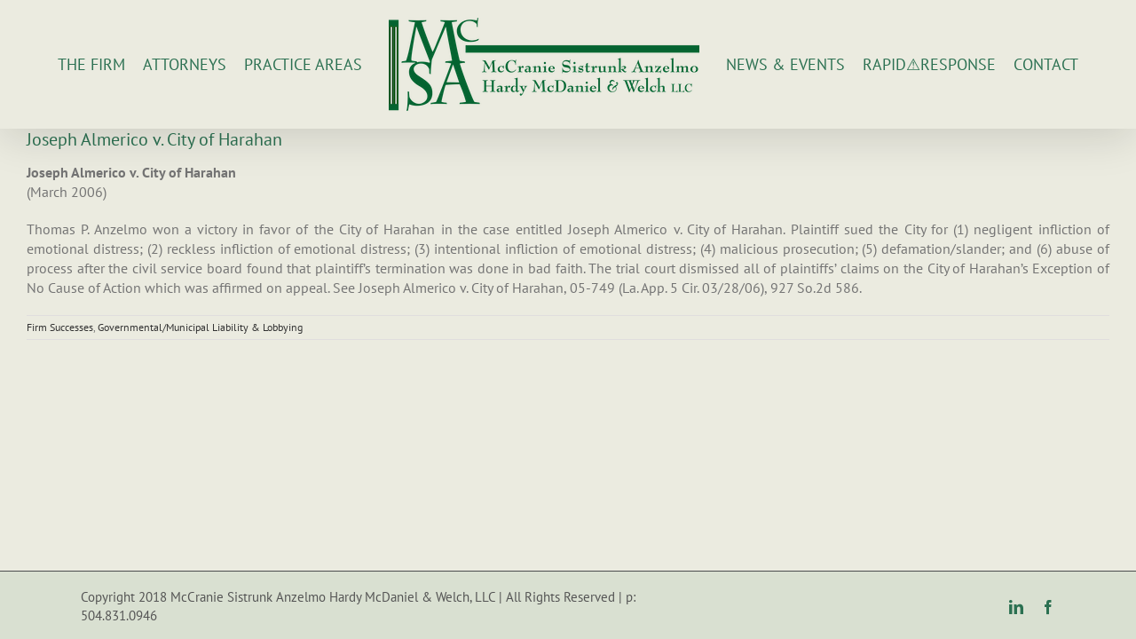

--- FILE ---
content_type: text/html; charset=utf-8
request_url: https://mcsalaw.com/joseph-almerico-v-city-of-harahan/
body_size: 14405
content:
<!DOCTYPE html>
<html class="avada-html-layout-wide avada-html-header-position-top avada-has-page-background-pattern" lang="en-US" prefix="og: http://ogp.me/ns# fb: http://ogp.me/ns/fb#">
<head>
	<meta http-equiv="X-UA-Compatible" content="IE=edge"/>
	<meta http-equiv="Content-Type" content="text/html; charset=utf-8"/>
	<meta name="viewport" content="width=device-width, initial-scale=1"/>
	<meta name='robots' content='index, follow, max-image-preview:large, max-snippet:-1, max-video-preview:-1'/>

	<!-- This site is optimized with the Yoast SEO plugin v23.5 - https://yoast.com/wordpress/plugins/seo/ -->
	<title>Joseph Almerico v. City of Harahan - McCranie Sistrunk Anzelmo Hardy McDaniel &amp; Welch, LLC</title>
	<link rel="canonical" href="https://mcsalaw.com/joseph-almerico-v-city-of-harahan/"/>
	<meta property="og:locale" content="en_US"/>
	<meta property="og:type" content="article"/>
	<meta property="og:title" content="Joseph Almerico v. City of Harahan - McCranie Sistrunk Anzelmo Hardy McDaniel &amp; Welch, LLC"/>
	<meta property="og:description" content="Joseph Almerico v. City of Harahan (March 2006) Thomas P. [&hellip;]"/>
	<meta property="og:url" content="https://mcsalaw.com/joseph-almerico-v-city-of-harahan/"/>
	<meta property="og:site_name" content="McCranie Sistrunk Anzelmo Hardy McDaniel &amp; Welch, LLC"/>
	<meta property="article:published_time" content="2006-12-04T02:05:15+00:00"/>
	<meta property="article:modified_time" content="2018-10-31T18:43:52+00:00"/>
	<meta name="author" content="Sandra Shaw-Jurenka"/>
	<meta name="twitter:card" content="summary_large_image"/>
	<meta name="twitter:label1" content="Written by"/>
	<meta name="twitter:data1" content="Sandra Shaw-Jurenka"/>
	<meta name="twitter:label2" content="Est. reading time"/>
	<meta name="twitter:data2" content="1 minute"/>
	<script type="application/ld+json" class="yoast-schema-graph">{"@context":"https://schema.org","@graph":[{"@type":"WebPage","@id":"https://mcsalaw.com/joseph-almerico-v-city-of-harahan/","url":"https://mcsalaw.com/joseph-almerico-v-city-of-harahan/","name":"Joseph Almerico v. City of Harahan - McCranie Sistrunk Anzelmo Hardy McDaniel &amp; Welch, LLC","isPartOf":{"@id":"https://mcsalaw.com/#website"},"datePublished":"2006-12-04T02:05:15+00:00","dateModified":"2018-10-31T18:43:52+00:00","author":{"@id":"https://mcsalaw.com/#/schema/person/91f417e910c428a96c292eaa27a67415"},"breadcrumb":{"@id":"https://mcsalaw.com/joseph-almerico-v-city-of-harahan/#breadcrumb"},"inLanguage":"en-US","potentialAction":[{"@type":"ReadAction","target":["https://mcsalaw.com/joseph-almerico-v-city-of-harahan/"]}]},{"@type":"BreadcrumbList","@id":"https://mcsalaw.com/joseph-almerico-v-city-of-harahan/#breadcrumb","itemListElement":[{"@type":"ListItem","position":1,"name":"Home","item":"https://mcsalaw.com/"},{"@type":"ListItem","position":2,"name":"Joseph Almerico v. City of Harahan"}]},{"@type":"WebSite","@id":"https://mcsalaw.com/#website","url":"https://mcsalaw.com/","name":"McCranie Sistrunk Anzelmo Hardy McDaniel &amp; Welch, LLC","description":"New Orleans law firm providing an aggressive approach to a broad spectrum of legal services to both corporate and individual clients.","potentialAction":[{"@type":"SearchAction","target":{"@type":"EntryPoint","urlTemplate":"https://mcsalaw.com/?s={search_term_string}"},"query-input":{"@type":"PropertyValueSpecification","valueRequired":true,"valueName":"search_term_string"}}],"inLanguage":"en-US"},{"@type":"Person","@id":"https://mcsalaw.com/#/schema/person/91f417e910c428a96c292eaa27a67415","name":"Sandra Shaw-Jurenka","image":{"@type":"ImageObject","inLanguage":"en-US","@id":"https://mcsalaw.com/#/schema/person/image/","url":"https://secure.gravatar.com/avatar/113421c0327a26c1bd5972919bc22546?s=96&d=mm&r=g","contentUrl":"https://secure.gravatar.com/avatar/113421c0327a26c1bd5972919bc22546?s=96&d=mm&r=g","caption":"Sandra Shaw-Jurenka"},"url":"https://mcsalaw.com/author/sandra/"}]}</script>
	<!-- / Yoast SEO plugin. -->


<link rel="alternate" type="application/rss+xml" title="McCranie Sistrunk Anzelmo Hardy McDaniel &amp; Welch, LLC &raquo; Feed" href="https://mcsalaw.com/feed/"/>
<link rel="alternate" type="application/rss+xml" title="McCranie Sistrunk Anzelmo Hardy McDaniel &amp; Welch, LLC &raquo; Comments Feed" href="https://mcsalaw.com/comments/feed/"/>
					<link rel="shortcut icon" href="[data-uri]" type="image/x-icon"/>
		
		
		
				<link rel="alternate" type="application/rss+xml" title="McCranie Sistrunk Anzelmo Hardy McDaniel &amp; Welch, LLC &raquo; Joseph Almerico v. City of Harahan Comments Feed" href="https://mcsalaw.com/joseph-almerico-v-city-of-harahan/feed/"/>
					<meta name="description" content="Joseph Almerico v. City of Harahan
(March 2006)
Thomas P. Anzelmo won a victory in favor of the City of Harahan in the case entitled Joseph Almerico v. City of Harahan. Plaintiff sued the City for (1) negligent infliction of emotional distress; (2) reckless infliction of emotional distress; (3) intentional infliction of emotional distress; (4)"/>
				
		<meta property="og:locale" content="en_US"/>
		<meta property="og:type" content="article"/>
		<meta property="og:site_name" content="McCranie Sistrunk Anzelmo Hardy McDaniel &amp; Welch, LLC"/>
		<meta property="og:title" content="Joseph Almerico v. City of Harahan - McCranie Sistrunk Anzelmo Hardy McDaniel &amp; Welch, LLC"/>
				<meta property="og:description" content="Joseph Almerico v. City of Harahan
(March 2006)
Thomas P. Anzelmo won a victory in favor of the City of Harahan in the case entitled Joseph Almerico v. City of Harahan. Plaintiff sued the City for (1) negligent infliction of emotional distress; (2) reckless infliction of emotional distress; (3) intentional infliction of emotional distress; (4)"/>
				<meta property="og:url" content="https://mcsalaw.com/joseph-almerico-v-city-of-harahan/"/>
										<meta property="article:published_time" content="2006-12-04T02:05:15-06:00"/>
							<meta property="article:modified_time" content="2018-10-31T18:43:52-06:00"/>
								<meta name="author" content="Sandra Shaw-Jurenka"/>
								<meta property="og:image" content="https://mcsalaw.com/wp-content/uploads/logo-small.png"/>
		<meta property="og:image:width" content="350"/>
		<meta property="og:image:height" content="105"/>
		<meta property="og:image:type" content="image/png"/>
				<script type="text/javascript">//<![CDATA[
window._wpemojiSettings={"baseUrl":"https:\/\/s.w.org\/images\/core\/emoji\/15.0.3\/72x72\/","ext":".png","svgUrl":"https:\/\/s.w.org\/images\/core\/emoji\/15.0.3\/svg\/","svgExt":".svg","source":{"concatemoji":"https:\/\/mcsalaw.com\/wp-includes\/js\/wp-emoji-release.min.js?ver=6.5.7"}};!function(i,n){var o,s,e;function c(e){try{var t={supportTests:e,timestamp:(new Date).valueOf()};sessionStorage.setItem(o,JSON.stringify(t))}catch(e){}}function p(e,t,n){e.clearRect(0,0,e.canvas.width,e.canvas.height),e.fillText(t,0,0);var t=new Uint32Array(e.getImageData(0,0,e.canvas.width,e.canvas.height).data),r=(e.clearRect(0,0,e.canvas.width,e.canvas.height),e.fillText(n,0,0),new Uint32Array(e.getImageData(0,0,e.canvas.width,e.canvas.height).data));return t.every(function(e,t){return e===r[t]})}function u(e,t,n){switch(t){case"flag":return n(e,"\ud83c\udff3\ufe0f\u200d\u26a7\ufe0f","\ud83c\udff3\ufe0f\u200b\u26a7\ufe0f")?!1:!n(e,"\ud83c\uddfa\ud83c\uddf3","\ud83c\uddfa\u200b\ud83c\uddf3")&&!n(e,"\ud83c\udff4\udb40\udc67\udb40\udc62\udb40\udc65\udb40\udc6e\udb40\udc67\udb40\udc7f","\ud83c\udff4\u200b\udb40\udc67\u200b\udb40\udc62\u200b\udb40\udc65\u200b\udb40\udc6e\u200b\udb40\udc67\u200b\udb40\udc7f");case"emoji":return!n(e,"\ud83d\udc26\u200d\u2b1b","\ud83d\udc26\u200b\u2b1b")}return!1}function f(e,t,n){var r="undefined"!=typeof WorkerGlobalScope&&self instanceof WorkerGlobalScope?new OffscreenCanvas(300,150):i.createElement("canvas"),a=r.getContext("2d",{willReadFrequently:!0}),o=(a.textBaseline="top",a.font="600 32px Arial",{});return e.forEach(function(e){o[e]=t(a,e,n)}),o}function t(e){var t=i.createElement("script");t.src=e,t.defer=!0,i.head.appendChild(t)}"undefined"!=typeof Promise&&(o="wpEmojiSettingsSupports",s=["flag","emoji"],n.supports={everything:!0,everythingExceptFlag:!0},e=new Promise(function(e){i.addEventListener("DOMContentLoaded",e,{once:!0})}),new Promise(function(t){var n=function(){try{var e=JSON.parse(sessionStorage.getItem(o));if("object"==typeof e&&"number"==typeof e.timestamp&&(new Date).valueOf()<e.timestamp+604800&&"object"==typeof e.supportTests)return e.supportTests}catch(e){}return null}();if(!n){if("undefined"!=typeof Worker&&"undefined"!=typeof OffscreenCanvas&&"undefined"!=typeof URL&&URL.createObjectURL&&"undefined"!=typeof Blob)try{var e="postMessage("+f.toString()+"("+[JSON.stringify(s),u.toString(),p.toString()].join(",")+"));",r=new Blob([e],{type:"text/javascript"}),a=new Worker(URL.createObjectURL(r),{name:"wpTestEmojiSupports"});return void(a.onmessage=function(e){c(n=e.data),a.terminate(),t(n)})}catch(e){}c(n=f(s,u,p))}t(n)}).then(function(e){for(var t in e)n.supports[t]=e[t],n.supports.everything=n.supports.everything&&n.supports[t],"flag"!==t&&(n.supports.everythingExceptFlag=n.supports.everythingExceptFlag&&n.supports[t]);n.supports.everythingExceptFlag=n.supports.everythingExceptFlag&&!n.supports.flag,n.DOMReady=!1,n.readyCallback=function(){n.DOMReady=!0}}).then(function(){return e}).then(function(){var e;n.supports.everything||(n.readyCallback(),(e=n.source||{}).concatemoji?t(e.concatemoji):e.wpemoji&&e.twemoji&&(t(e.twemoji),t(e.wpemoji)))}))}((window,document),window._wpemojiSettings);
//]]></script>
<style id='wp-emoji-styles-inline-css' type='text/css'>img.wp-smiley,img.emoji{display:inline!important;border:none!important;box-shadow:none!important;height:1em!important;width:1em!important;margin:0 .07em!important;vertical-align:-.1em!important;background:none!important;padding:0!important}</style>
<style id='collapscore-css-css' media='all'>.collapseomatic,.colomat_trigger,.collapseall,.expandall,.setall{cursor:pointer}.colomat-swap{display:none}.maptastic{position:absolute!important;left:-10000px!important;display:block!important;max-width:9999px}.com_edit_link{margin:0;padding:0;font-size:1.2rem;width:100%;text-align:right}</style>
<style id='collapseomatic-css-css' media='all'>.collapseomatic{background-image:url(/wp-content/plugins/jquery-collapse-o-matic/css/images/xarrow-down.png.pagespeed.ic.wEMRwCxk95.webp);background-repeat:no-repeat;padding:0 0 10px 16px}.collapseomatic:focus{outline:0}.arrowright{background-position:right top;padding:0 16px 10px 0}.noarrow{background-image:none!important;padding:0 0 10px 0}.colomat-hover{text-decoration:underline}.colomat-close{background-image:url(/wp-content/plugins/jquery-collapse-o-matic/css/images/xarrow-up.png.pagespeed.ic.iW-wPmrKyF.webp)}.collapseomatic_excerpt,.collapseomatic_content{margin-top:0;margin-left:16px;padding:0}.content_collapse_wrapper{position:absolute;left:-999em}.collapseall:hover,.expandall:hover,.collapseall:focus,.expandall:focus{text-decoration:underline}.span_fix{padding:0!important;margin:0!important}.span_fix:before,.span_fix:after{content:none}</style>
<link rel='stylesheet' id='fusion-dynamic-css-css' href='https://mcsalaw.com/wp-content/uploads/fusion-styles/ad42286f58c8070d713d0417ebd70f36.min.css?ver=3.11.10' type='text/css' media='all'/>
<script type="text/javascript" src="https://mcsalaw.com/wp-includes/js/jquery/jquery.min.js?ver=3.7.1" id="jquery-core-js"></script>
<script type="text/javascript" src="https://mcsalaw.com/wp-includes/js/jquery/jquery-migrate.min.js?ver=3.4.1" id="jquery-migrate-js"></script>
<link rel="https://api.w.org/" href="https://mcsalaw.com/wp-json/"/><link rel="alternate" type="application/json" href="https://mcsalaw.com/wp-json/wp/v2/posts/3348"/><link rel="EditURI" type="application/rsd+xml" title="RSD" href="https://mcsalaw.com/xmlrpc.php?rsd"/>
<meta name="generator" content="WordPress 6.5.7"/>
<link rel='shortlink' href='https://mcsalaw.com/?p=3348'/>
<link rel="alternate" type="application/json+oembed" href="https://mcsalaw.com/wp-json/oembed/1.0/embed?url=https%3A%2F%2Fmcsalaw.com%2Fjoseph-almerico-v-city-of-harahan%2F"/>
<link rel="alternate" type="text/xml+oembed" href="https://mcsalaw.com/wp-json/oembed/1.0/embed?url=https%3A%2F%2Fmcsalaw.com%2Fjoseph-almerico-v-city-of-harahan%2F&#038;format=xml"/>
<style type="text/css" id="css-fb-visibility">@media screen and (max-width:640px){.fusion-no-small-visibility{display:none!important}body .sm-text-align-center{text-align:center!important}body .sm-text-align-left{text-align:left!important}body .sm-text-align-right{text-align:right!important}body .sm-flex-align-center{justify-content:center!important}body .sm-flex-align-flex-start{justify-content:flex-start!important}body .sm-flex-align-flex-end{justify-content:flex-end!important}body .sm-mx-auto{margin-left:auto!important;margin-right:auto!important}body .sm-ml-auto{margin-left:auto!important}body .sm-mr-auto{margin-right:auto!important}body .fusion-absolute-position-small{position:absolute;top:auto;width:100%}.awb-sticky.awb-sticky-small{position:sticky;top:var(--awb-sticky-offset,0)}}@media screen and (min-width:641px) and (max-width:1024px){.fusion-no-medium-visibility{display:none!important}body .md-text-align-center{text-align:center!important}body .md-text-align-left{text-align:left!important}body .md-text-align-right{text-align:right!important}body .md-flex-align-center{justify-content:center!important}body .md-flex-align-flex-start{justify-content:flex-start!important}body .md-flex-align-flex-end{justify-content:flex-end!important}body .md-mx-auto{margin-left:auto!important;margin-right:auto!important}body .md-ml-auto{margin-left:auto!important}body .md-mr-auto{margin-right:auto!important}body .fusion-absolute-position-medium{position:absolute;top:auto;width:100%}.awb-sticky.awb-sticky-medium{position:sticky;top:var(--awb-sticky-offset,0)}}@media screen and (min-width:1025px){.fusion-no-large-visibility{display:none!important}body .lg-text-align-center{text-align:center!important}body .lg-text-align-left{text-align:left!important}body .lg-text-align-right{text-align:right!important}body .lg-flex-align-center{justify-content:center!important}body .lg-flex-align-flex-start{justify-content:flex-start!important}body .lg-flex-align-flex-end{justify-content:flex-end!important}body .lg-mx-auto{margin-left:auto!important;margin-right:auto!important}body .lg-ml-auto{margin-left:auto!important}body .lg-mr-auto{margin-right:auto!important}body .fusion-absolute-position-large{position:absolute;top:auto;width:100%}.awb-sticky.awb-sticky-large{position:sticky;top:var(--awb-sticky-offset,0)}}</style><meta name="generator" content="Powered by Slider Revolution 6.7.18 - responsive, Mobile-Friendly Slider Plugin for WordPress with comfortable drag and drop interface."/>
<script>function setREVStartSize(e){window.RSIW=window.RSIW===undefined?window.innerWidth:window.RSIW;window.RSIH=window.RSIH===undefined?window.innerHeight:window.RSIH;try{var pw=document.getElementById(e.c).parentNode.offsetWidth,newh;pw=pw===0||isNaN(pw)||(e.l=="fullwidth"||e.layout=="fullwidth")?window.RSIW:pw;e.tabw=e.tabw===undefined?0:parseInt(e.tabw);e.thumbw=e.thumbw===undefined?0:parseInt(e.thumbw);e.tabh=e.tabh===undefined?0:parseInt(e.tabh);e.thumbh=e.thumbh===undefined?0:parseInt(e.thumbh);e.tabhide=e.tabhide===undefined?0:parseInt(e.tabhide);e.thumbhide=e.thumbhide===undefined?0:parseInt(e.thumbhide);e.mh=e.mh===undefined||e.mh==""||e.mh==="auto"?0:parseInt(e.mh,0);if(e.layout==="fullscreen"||e.l==="fullscreen")newh=Math.max(e.mh,window.RSIH);else{e.gw=Array.isArray(e.gw)?e.gw:[e.gw];for(var i in e.rl)if(e.gw[i]===undefined||e.gw[i]===0)e.gw[i]=e.gw[i-1];e.gh=e.el===undefined||e.el===""||(Array.isArray(e.el)&&e.el.length==0)?e.gh:e.el;e.gh=Array.isArray(e.gh)?e.gh:[e.gh];for(var i in e.rl)if(e.gh[i]===undefined||e.gh[i]===0)e.gh[i]=e.gh[i-1];var nl=new Array(e.rl.length),ix=0,sl;e.tabw=e.tabhide>=pw?0:e.tabw;e.thumbw=e.thumbhide>=pw?0:e.thumbw;e.tabh=e.tabhide>=pw?0:e.tabh;e.thumbh=e.thumbhide>=pw?0:e.thumbh;for(var i in e.rl)nl[i]=e.rl[i]<window.RSIW?0:e.rl[i];sl=nl[0];for(var i in nl)if(sl>nl[i]&&nl[i]>0){sl=nl[i];ix=i;}var m=pw>(e.gw[ix]+e.tabw+e.thumbw)?1:(pw-(e.tabw+e.thumbw))/(e.gw[ix]);newh=(e.gh[ix]*m)+(e.tabh+e.thumbh);}var el=document.getElementById(e.c);if(el!==null&&el)el.style.height=newh+"px";el=document.getElementById(e.c+"_wrapper");if(el!==null&&el){el.style.height=newh+"px";el.style.display="block";}}catch(e){console.log("Failure at Presize of Slider:"+e)}};</script>
		<script type="text/javascript">var doc=document.documentElement;doc.setAttribute('data-useragent',navigator.userAgent);</script>
		
	</head>

<body data-rsssl=1 class="post-template-default single single-post postid-3348 single-format-standard fusion-image-hovers fusion-pagination-sizing fusion-button_type-flat fusion-button_span-no fusion-button_gradient-linear avada-image-rollover-circle-no avada-image-rollover-no fusion-body ltr fusion-sticky-header no-mobile-slidingbar no-mobile-totop avada-has-rev-slider-styles fusion-disable-outline fusion-sub-menu-fade mobile-logo-pos-center layout-wide-mode avada-has-boxed-modal-shadow-none layout-scroll-offset-full avada-has-zero-margin-offset-top fusion-top-header menu-text-align-left mobile-menu-design-modern fusion-show-pagination-text fusion-header-layout-v7 avada-responsive avada-footer-fx-sticky avada-menu-highlight-style-background fusion-search-form-classic fusion-main-menu-search-overlay fusion-avatar-square avada-sticky-shrinkage avada-dropdown-styles avada-blog-layout-large avada-blog-archive-layout-large avada-header-shadow-yes avada-menu-icon-position-left avada-has-megamenu-shadow avada-has-mainmenu-dropdown-divider avada-has-header-100-width avada-has-mobile-menu-search avada-has-100-footer avada-has-breadcrumb-mobile-hidden avada-has-titlebar-hide avada-has-pagination-padding avada-flyout-menu-direction-fade avada-ec-views-v1" data-awb-post-id="3348">
		<a class="skip-link screen-reader-text" href="#content">Skip to content</a>

	<div id="boxed-wrapper">
		
		<div id="wrapper" class="fusion-wrapper">
			<div id="home" style="position:relative;top:-1px;"></div>
							
					
			<header class="fusion-header-wrapper fusion-header-shadow">
				<div class="fusion-header-v7 fusion-logo-alignment fusion-logo-center fusion-sticky-menu-1 fusion-sticky-logo-1 fusion-mobile-logo-1  fusion-mobile-menu-design-modern">
					<div class="fusion-header-sticky-height"></div>
<div class="fusion-header">
	<div class="fusion-row fusion-middle-logo-menu">
				<nav class="fusion-main-menu" aria-label="Main Menu"><div class="fusion-overlay-search">		<form role="search" class="searchform fusion-search-form  fusion-search-form-classic" method="get" action="https://mcsalaw.com/">
			<div class="fusion-search-form-content">

				
				<div class="fusion-search-field search-field">
					<label><span class="screen-reader-text">Search for:</span>
													<input type="search" value="" name="s" class="s" placeholder="Search..." required aria-required="true" aria-label="Search..."/>
											</label>
				</div>
				<div class="fusion-search-button search-button">
					<input type="submit" class="fusion-search-submit searchsubmit" aria-label="Search" value="&#xf002;"/>
									</div>

				
			</div>


			
		</form>
		<div class="fusion-search-spacer"></div><a href="#" role="button" aria-label="Close Search" class="fusion-close-search"></a></div><ul id="menu-mcsa" class="fusion-menu fusion-middle-logo-ul"><li id="menu-item-5792" class="menu-item menu-item-type-post_type menu-item-object-page menu-item-5792" data-item-id="5792"><a href="https://mcsalaw.com/about-us/" class="fusion-top-level-link fusion-background-highlight"><span class="menu-text">THE FIRM</span></a></li><li id="menu-item-5851" class="menu-item menu-item-type-post_type menu-item-object-page menu-item-5851" data-item-id="5851"><a href="https://mcsalaw.com/attorney-listing/" class="fusion-top-level-link fusion-background-highlight"><span class="menu-text">ATTORNEYS</span></a></li><li id="menu-item-5784" class="menu-item menu-item-type-post_type menu-item-object-page menu-item-5784" data-item-id="5784"><a href="https://mcsalaw.com/practice-areas/" class="fusion-top-level-link fusion-background-highlight"><span class="menu-text">PRACTICE AREAS</span></a></li>	<li class="fusion-middle-logo-menu-logo fusion-logo" data-margin-top="10px" data-margin-bottom="10px" data-margin-left="10px" data-margin-right="10px">
			<a class="fusion-logo-link" href="https://mcsalaw.com/">

						<!-- standard logo -->
			<img src="https://mcsalaw.com/wp-content/uploads/xlogo-small.png.pagespeed.ic.UFy9BtY2s-.webp" srcset="https://mcsalaw.com/wp-content/uploads/logo-small.png 1x, https://mcsalaw.com/wp-content/uploads/logo-mcsa-200.png 2x" width="350" height="105" style="max-height:105px;height:auto;" alt="McCranie Sistrunk Anzelmo Hardy McDaniel &amp; Welch, LLC Logo" data-retina_logo_url="https://mcsalaw.com/wp-content/uploads/logo-mcsa-200.png" class="fusion-standard-logo"/>

											<!-- mobile logo -->
				<img src="https://mcsalaw.com/wp-content/uploads/xlogo-small.png.pagespeed.ic.UFy9BtY2s-.webp" srcset="https://mcsalaw.com/wp-content/uploads/logo-small.png 1x, https://mcsalaw.com/wp-content/uploads/logo-small.png 2x" width="350" height="105" style="max-height:105px;height:auto;" alt="McCranie Sistrunk Anzelmo Hardy McDaniel &amp; Welch, LLC Logo" data-retina_logo_url="https://mcsalaw.com/wp-content/uploads/logo-small.png" class="fusion-mobile-logo"/>
			
											<!-- sticky header logo -->
				<img src="[data-uri]" srcset="https://mcsalaw.com/wp-content/uploads/logo-mcsa-50.png 1x" alt="McCranie Sistrunk Anzelmo Hardy McDaniel &amp; Welch, LLC Logo" data-retina_logo_url="" class="fusion-sticky-logo"/>
					</a>
		</li><li id="menu-item-28" class="menu-item menu-item-type-post_type menu-item-object-page menu-item-28" data-item-id="28"><a href="https://mcsalaw.com/news-events/" class="fusion-top-level-link fusion-background-highlight"><span class="menu-text">NEWS &#038; EVENTS</span></a></li><li id="menu-item-4487" class="menu-item menu-item-type-post_type menu-item-object-page menu-item-4487" data-item-id="4487"><a href="https://mcsalaw.com/rapid-response/" class="fusion-top-level-link fusion-background-highlight"><span class="menu-text">RAPID⚠RESPONSE</span></a></li><li id="menu-item-4572" class="menu-item menu-item-type-post_type menu-item-object-page menu-item-4572" data-item-id="4572"><a href="https://mcsalaw.com/contact/" class="fusion-top-level-link fusion-background-highlight"><span class="menu-text">CONTACT</span></a></li></ul></nav><nav class="fusion-main-menu fusion-sticky-menu" aria-label="Main Menu Sticky"><div class="fusion-overlay-search">		<form role="search" class="searchform fusion-search-form  fusion-search-form-classic" method="get" action="https://mcsalaw.com/">
			<div class="fusion-search-form-content">

				
				<div class="fusion-search-field search-field">
					<label><span class="screen-reader-text">Search for:</span>
													<input type="search" value="" name="s" class="s" placeholder="Search..." required aria-required="true" aria-label="Search..."/>
											</label>
				</div>
				<div class="fusion-search-button search-button">
					<input type="submit" class="fusion-search-submit searchsubmit" aria-label="Search" value="&#xf002;"/>
									</div>

				
			</div>


			
		</form>
		<div class="fusion-search-spacer"></div><a href="#" role="button" aria-label="Close Search" class="fusion-close-search"></a></div><ul id="menu-mcsa-1" class="fusion-menu fusion-middle-logo-ul"><li class="menu-item menu-item-type-post_type menu-item-object-page menu-item-5792" data-item-id="5792"><a href="https://mcsalaw.com/about-us/" class="fusion-top-level-link fusion-background-highlight"><span class="menu-text">THE FIRM</span></a></li><li class="menu-item menu-item-type-post_type menu-item-object-page menu-item-5851" data-item-id="5851"><a href="https://mcsalaw.com/attorney-listing/" class="fusion-top-level-link fusion-background-highlight"><span class="menu-text">ATTORNEYS</span></a></li><li class="menu-item menu-item-type-post_type menu-item-object-page menu-item-5784" data-item-id="5784"><a href="https://mcsalaw.com/practice-areas/" class="fusion-top-level-link fusion-background-highlight"><span class="menu-text">PRACTICE AREAS</span></a></li>	<li class="fusion-middle-logo-menu-logo fusion-logo" data-margin-top="10px" data-margin-bottom="10px" data-margin-left="10px" data-margin-right="10px">
			<a class="fusion-logo-link" href="https://mcsalaw.com/">

						<!-- standard logo -->
			<img src="https://mcsalaw.com/wp-content/uploads/xlogo-small.png.pagespeed.ic.UFy9BtY2s-.webp" srcset="https://mcsalaw.com/wp-content/uploads/logo-small.png 1x, https://mcsalaw.com/wp-content/uploads/logo-mcsa-200.png 2x" width="350" height="105" style="max-height:105px;height:auto;" alt="McCranie Sistrunk Anzelmo Hardy McDaniel &amp; Welch, LLC Logo" data-retina_logo_url="https://mcsalaw.com/wp-content/uploads/logo-mcsa-200.png" class="fusion-standard-logo"/>

											<!-- mobile logo -->
				<img src="https://mcsalaw.com/wp-content/uploads/xlogo-small.png.pagespeed.ic.UFy9BtY2s-.webp" srcset="https://mcsalaw.com/wp-content/uploads/logo-small.png 1x, https://mcsalaw.com/wp-content/uploads/logo-small.png 2x" width="350" height="105" style="max-height:105px;height:auto;" alt="McCranie Sistrunk Anzelmo Hardy McDaniel &amp; Welch, LLC Logo" data-retina_logo_url="https://mcsalaw.com/wp-content/uploads/logo-small.png" class="fusion-mobile-logo"/>
			
											<!-- sticky header logo -->
				<img src="[data-uri]" srcset="https://mcsalaw.com/wp-content/uploads/logo-mcsa-50.png 1x" alt="McCranie Sistrunk Anzelmo Hardy McDaniel &amp; Welch, LLC Logo" data-retina_logo_url="" class="fusion-sticky-logo"/>
					</a>
		</li><li class="menu-item menu-item-type-post_type menu-item-object-page menu-item-28" data-item-id="28"><a href="https://mcsalaw.com/news-events/" class="fusion-top-level-link fusion-background-highlight"><span class="menu-text">NEWS &#038; EVENTS</span></a></li><li class="menu-item menu-item-type-post_type menu-item-object-page menu-item-4487" data-item-id="4487"><a href="https://mcsalaw.com/rapid-response/" class="fusion-top-level-link fusion-background-highlight"><span class="menu-text">RAPID⚠RESPONSE</span></a></li><li class="menu-item menu-item-type-post_type menu-item-object-page menu-item-4572" data-item-id="4572"><a href="https://mcsalaw.com/contact/" class="fusion-top-level-link fusion-background-highlight"><span class="menu-text">CONTACT</span></a></li></ul></nav>	<div class="fusion-mobile-menu-icons">
							<a href="#" class="fusion-icon awb-icon-bars" aria-label="Toggle mobile menu" aria-expanded="false"></a>
		
					<a href="#" class="fusion-icon awb-icon-search" aria-label="Toggle mobile search"></a>
		
		
			</div>

<nav class="fusion-mobile-nav-holder fusion-mobile-menu-text-align-left" aria-label="Main Menu Mobile"></nav>

	<nav class="fusion-mobile-nav-holder fusion-mobile-menu-text-align-left fusion-mobile-sticky-nav-holder" aria-label="Main Menu Mobile Sticky"></nav>
		
<div class="fusion-clearfix"></div>
<div class="fusion-mobile-menu-search">
			<form role="search" class="searchform fusion-search-form  fusion-search-form-classic" method="get" action="https://mcsalaw.com/">
			<div class="fusion-search-form-content">

				
				<div class="fusion-search-field search-field">
					<label><span class="screen-reader-text">Search for:</span>
													<input type="search" value="" name="s" class="s" placeholder="Search..." required aria-required="true" aria-label="Search..."/>
											</label>
				</div>
				<div class="fusion-search-button search-button">
					<input type="submit" class="fusion-search-submit searchsubmit" aria-label="Search" value="&#xf002;"/>
									</div>

				
			</div>


			
		</form>
		</div>
			</div>
</div>
				</div>
				<div class="fusion-clearfix"></div>
			</header>
								
							<div id="sliders-container" class="fusion-slider-visibility">
					</div>
				
					
							
			
						<main id="main" class="clearfix ">
				<div class="fusion-row" style="">

<section id="content" style="width: 100%;">
	
					<article id="post-3348" class="post post-3348 type-post status-publish format-standard hentry category-firm-successes category-governmentalmunicipal-liability-lobbying tag-tpa">
						
				
															<h1 class="entry-title fusion-post-title">Joseph Almerico v. City of Harahan</h1>										<div class="post-content">
				<p><strong>Joseph Almerico v. City of Harahan</strong><br/>
(March 2006)</p>
<p style="text-align: justify;">Thomas P. Anzelmo won a victory in favor of the City of Harahan in the case entitled Joseph Almerico v. City of Harahan. Plaintiff sued the City for (1) negligent infliction of emotional distress; (2) reckless infliction of emotional distress; (3) intentional infliction of emotional distress; (4) malicious prosecution; (5) defamation/slander; and (6) abuse of process after the civil service board found that plaintiff’s termination was done in bad faith. The trial court dismissed all of plaintiffs’ claims on the City of Harahan’s Exception of No Cause of Action which was affirmed on appeal. See Joseph Almerico v. City of Harahan, 05-749 (La. App. 5 Cir. 03/28/06), 927 So.2d 586.</p>
							</div>

												<div class="fusion-meta-info"><div class="fusion-meta-info-wrapper"><span class="vcard rich-snippet-hidden"><span class="fn"><a href="https://mcsalaw.com/author/sandra/" title="Posts by Sandra Shaw-Jurenka" rel="author">Sandra Shaw-Jurenka</a></span></span><span class="updated rich-snippet-hidden">2018-10-31T13:43:52-05:00</span><a href="https://mcsalaw.com/category/firm-successes/" rel="category tag">Firm Successes</a>, <a href="https://mcsalaw.com/category/governmentalmunicipal-liability-lobbying/" rel="category tag">Governmental/Municipal Liability &amp; Lobbying</a><span class="fusion-inline-sep">|</span></div></div>																								
																	</article>
	</section>
						
					</div>  <!-- fusion-row -->
				</main>  <!-- #main -->
				
				
								
					
		<div class="fusion-footer">
				
	
	<footer id="footer" class="fusion-footer-copyright-area">
		<div class="fusion-row">
			<div class="fusion-copyright-content">

				<div class="fusion-copyright-notice">
		<div>
		Copyright 2018 McCranie Sistrunk Anzelmo Hardy McDaniel & Welch, LLC  | All Rights Reserved                                                                                |  p:   504.831.0946	</div>
</div>
<div class="fusion-social-links-footer">
	<div class="fusion-social-networks"><div class="fusion-social-networks-wrapper"><a class="fusion-social-network-icon fusion-tooltip fusion-linkedin awb-icon-linkedin" style data-placement="top" data-title="LinkedIn" data-toggle="tooltip" title="LinkedIn" href="https://www.linkedin.com/company/mccranie-sistrunk-anzelmo-hardy-mcdaniel-&amp;-welch-llc" target="_blank" rel="noopener noreferrer"><span class="screen-reader-text">LinkedIn</span></a><a class="fusion-social-network-icon fusion-tooltip fusion-facebook awb-icon-facebook" style data-placement="top" data-title="Facebook" data-toggle="tooltip" title="Facebook" href="https://www.facebook.com/MCSALaw" target="_blank" rel="noreferrer"><span class="screen-reader-text">Facebook</span></a></div></div></div>

			</div> <!-- fusion-fusion-copyright-content -->
		</div> <!-- fusion-row -->
	</footer> <!-- #footer -->
		</div> <!-- fusion-footer -->

		
																</div> <!-- wrapper -->
		</div> <!-- #boxed-wrapper -->
				<a class="fusion-one-page-text-link fusion-page-load-link" tabindex="-1" href="#" aria-hidden="true">Page load link</a>

		<div class="avada-footer-scripts">
			<script type="text/javascript">var fusionNavIsCollapsed=function(e){var t,n;window.innerWidth<=e.getAttribute("data-breakpoint")?(e.classList.add("collapse-enabled"),e.classList.remove("awb-menu_desktop"),e.classList.contains("expanded")||(e.setAttribute("aria-expanded","false"),window.dispatchEvent(new Event("fusion-mobile-menu-collapsed",{bubbles:!0,cancelable:!0}))),(n=e.querySelectorAll(".menu-item-has-children.expanded")).length&&n.forEach(function(e){e.querySelector(".awb-menu__open-nav-submenu_mobile").setAttribute("aria-expanded","false")})):(null!==e.querySelector(".menu-item-has-children.expanded .awb-menu__open-nav-submenu_click")&&e.querySelector(".menu-item-has-children.expanded .awb-menu__open-nav-submenu_click").click(),e.classList.remove("collapse-enabled"),e.classList.add("awb-menu_desktop"),e.setAttribute("aria-expanded","true"),null!==e.querySelector(".awb-menu__main-ul")&&e.querySelector(".awb-menu__main-ul").removeAttribute("style")),e.classList.add("no-wrapper-transition"),clearTimeout(t),t=setTimeout(()=>{e.classList.remove("no-wrapper-transition")},400),e.classList.remove("loading")},fusionRunNavIsCollapsed=function(){var e,t=document.querySelectorAll(".awb-menu");for(e=0;e<t.length;e++)fusionNavIsCollapsed(t[e])};function avadaGetScrollBarWidth(){var e,t,n,l=document.createElement("p");return l.style.width="100%",l.style.height="200px",(e=document.createElement("div")).style.position="absolute",e.style.top="0px",e.style.left="0px",e.style.visibility="hidden",e.style.width="200px",e.style.height="150px",e.style.overflow="hidden",e.appendChild(l),document.body.appendChild(e),t=l.offsetWidth,e.style.overflow="scroll",t==(n=l.offsetWidth)&&(n=e.clientWidth),document.body.removeChild(e),jQuery("html").hasClass("awb-scroll")&&10<t-n?10:t-n}fusionRunNavIsCollapsed(),window.addEventListener("fusion-resize-horizontal",fusionRunNavIsCollapsed);</script>
		<script>window.RS_MODULES=window.RS_MODULES||{};window.RS_MODULES.modules=window.RS_MODULES.modules||{};window.RS_MODULES.waiting=window.RS_MODULES.waiting||[];window.RS_MODULES.defered=true;window.RS_MODULES.moduleWaiting=window.RS_MODULES.moduleWaiting||{};window.RS_MODULES.type='compiled';</script>
		<style id='global-styles-inline-css' type='text/css'>body{--wp--preset--color--black:#000;--wp--preset--color--cyan-bluish-gray:#abb8c3;--wp--preset--color--white:#fff;--wp--preset--color--pale-pink:#f78da7;--wp--preset--color--vivid-red:#cf2e2e;--wp--preset--color--luminous-vivid-orange:#ff6900;--wp--preset--color--luminous-vivid-amber:#fcb900;--wp--preset--color--light-green-cyan:#7bdcb5;--wp--preset--color--vivid-green-cyan:#00d084;--wp--preset--color--pale-cyan-blue:#8ed1fc;--wp--preset--color--vivid-cyan-blue:#0693e3;--wp--preset--color--vivid-purple:#9b51e0;--wp--preset--color--awb-color-1:#fff;--wp--preset--color--awb-color-2:#f6f6f6;--wp--preset--color--awb-color-3:#ebebe0;--wp--preset--color--awb-color-4:#ebeaea;--wp--preset--color--awb-color-5:#a0ce4e;--wp--preset--color--awb-color-6:#747474;--wp--preset--color--awb-color-7:#2b7051;--wp--preset--color--awb-color-8:#333;--wp--preset--color--awb-color-custom-10:#e0dede;--wp--preset--color--awb-color-custom-11:#e8e8e8;--wp--preset--color--awb-color-custom-12:rgba(235,234,234,.8);--wp--preset--color--awb-color-custom-13:#000;--wp--preset--color--awb-color-custom-14:#1f694b;--wp--preset--color--awb-color-custom-15:#bebdbd;--wp--preset--color--awb-color-custom-16:#4f4f4f;--wp--preset--color--awb-color-custom-17:#f9f9f9;--wp--preset--color--awb-color-custom-1:#ff0707;--wp--preset--gradient--vivid-cyan-blue-to-vivid-purple:linear-gradient(135deg,rgba(6,147,227,1) 0%,#9b51e0 100%);--wp--preset--gradient--light-green-cyan-to-vivid-green-cyan:linear-gradient(135deg,#7adcb4 0%,#00d082 100%);--wp--preset--gradient--luminous-vivid-amber-to-luminous-vivid-orange:linear-gradient(135deg,rgba(252,185,0,1) 0%,rgba(255,105,0,1) 100%);--wp--preset--gradient--luminous-vivid-orange-to-vivid-red:linear-gradient(135deg,rgba(255,105,0,1) 0%,#cf2e2e 100%);--wp--preset--gradient--very-light-gray-to-cyan-bluish-gray:linear-gradient(135deg,#eee 0%,#a9b8c3 100%);--wp--preset--gradient--cool-to-warm-spectrum:linear-gradient(135deg,#4aeadc 0%,#9778d1 20%,#cf2aba 40%,#ee2c82 60%,#fb6962 80%,#fef84c 100%);--wp--preset--gradient--blush-light-purple:linear-gradient(135deg,#ffceec 0%,#9896f0 100%);--wp--preset--gradient--blush-bordeaux:linear-gradient(135deg,#fecda5 0%,#fe2d2d 50%,#6b003e 100%);--wp--preset--gradient--luminous-dusk:linear-gradient(135deg,#ffcb70 0%,#c751c0 50%,#4158d0 100%);--wp--preset--gradient--pale-ocean:linear-gradient(135deg,#fff5cb 0%,#b6e3d4 50%,#33a7b5 100%);--wp--preset--gradient--electric-grass:linear-gradient(135deg,#caf880 0%,#71ce7e 100%);--wp--preset--gradient--midnight:linear-gradient(135deg,#020381 0%,#2874fc 100%);--wp--preset--font-size--small:12px;--wp--preset--font-size--medium:20px;--wp--preset--font-size--large:24px;--wp--preset--font-size--x-large:42px;--wp--preset--font-size--normal:16px;--wp--preset--font-size--xlarge:32px;--wp--preset--font-size--huge:48px;--wp--preset--spacing--20:.44rem;--wp--preset--spacing--30:.67rem;--wp--preset--spacing--40:1rem;--wp--preset--spacing--50:1.5rem;--wp--preset--spacing--60:2.25rem;--wp--preset--spacing--70:3.38rem;--wp--preset--spacing--80:5.06rem;--wp--preset--shadow--natural:6px 6px 9px rgba(0,0,0,.2);--wp--preset--shadow--deep:12px 12px 50px rgba(0,0,0,.4);--wp--preset--shadow--sharp:6px 6px 0 rgba(0,0,0,.2);--wp--preset--shadow--outlined:6px 6px 0 -3px rgba(255,255,255,1) , 6px 6px rgba(0,0,0,1);--wp--preset--shadow--crisp:6px 6px 0 rgba(0,0,0,1)}:where(.is-layout-flex){gap:.5em}:where(.is-layout-grid){gap:.5em}body .is-layout-flex{display:flex}body .is-layout-flex{flex-wrap:wrap;align-items:center}body .is-layout-flex>*{margin:0}body .is-layout-grid{display:grid}body .is-layout-grid>*{margin:0}:where(.wp-block-columns.is-layout-flex){gap:2em}:where(.wp-block-columns.is-layout-grid){gap:2em}:where(.wp-block-post-template.is-layout-flex){gap:1.25em}:where(.wp-block-post-template.is-layout-grid){gap:1.25em}.has-black-color{color:var(--wp--preset--color--black)!important}.has-cyan-bluish-gray-color{color:var(--wp--preset--color--cyan-bluish-gray)!important}.has-white-color{color:var(--wp--preset--color--white)!important}.has-pale-pink-color{color:var(--wp--preset--color--pale-pink)!important}.has-vivid-red-color{color:var(--wp--preset--color--vivid-red)!important}.has-luminous-vivid-orange-color{color:var(--wp--preset--color--luminous-vivid-orange)!important}.has-luminous-vivid-amber-color{color:var(--wp--preset--color--luminous-vivid-amber)!important}.has-light-green-cyan-color{color:var(--wp--preset--color--light-green-cyan)!important}.has-vivid-green-cyan-color{color:var(--wp--preset--color--vivid-green-cyan)!important}.has-pale-cyan-blue-color{color:var(--wp--preset--color--pale-cyan-blue)!important}.has-vivid-cyan-blue-color{color:var(--wp--preset--color--vivid-cyan-blue)!important}.has-vivid-purple-color{color:var(--wp--preset--color--vivid-purple)!important}.has-black-background-color{background-color:var(--wp--preset--color--black)!important}.has-cyan-bluish-gray-background-color{background-color:var(--wp--preset--color--cyan-bluish-gray)!important}.has-white-background-color{background-color:var(--wp--preset--color--white)!important}.has-pale-pink-background-color{background-color:var(--wp--preset--color--pale-pink)!important}.has-vivid-red-background-color{background-color:var(--wp--preset--color--vivid-red)!important}.has-luminous-vivid-orange-background-color{background-color:var(--wp--preset--color--luminous-vivid-orange)!important}.has-luminous-vivid-amber-background-color{background-color:var(--wp--preset--color--luminous-vivid-amber)!important}.has-light-green-cyan-background-color{background-color:var(--wp--preset--color--light-green-cyan)!important}.has-vivid-green-cyan-background-color{background-color:var(--wp--preset--color--vivid-green-cyan)!important}.has-pale-cyan-blue-background-color{background-color:var(--wp--preset--color--pale-cyan-blue)!important}.has-vivid-cyan-blue-background-color{background-color:var(--wp--preset--color--vivid-cyan-blue)!important}.has-vivid-purple-background-color{background-color:var(--wp--preset--color--vivid-purple)!important}.has-black-border-color{border-color:var(--wp--preset--color--black)!important}.has-cyan-bluish-gray-border-color{border-color:var(--wp--preset--color--cyan-bluish-gray)!important}.has-white-border-color{border-color:var(--wp--preset--color--white)!important}.has-pale-pink-border-color{border-color:var(--wp--preset--color--pale-pink)!important}.has-vivid-red-border-color{border-color:var(--wp--preset--color--vivid-red)!important}.has-luminous-vivid-orange-border-color{border-color:var(--wp--preset--color--luminous-vivid-orange)!important}.has-luminous-vivid-amber-border-color{border-color:var(--wp--preset--color--luminous-vivid-amber)!important}.has-light-green-cyan-border-color{border-color:var(--wp--preset--color--light-green-cyan)!important}.has-vivid-green-cyan-border-color{border-color:var(--wp--preset--color--vivid-green-cyan)!important}.has-pale-cyan-blue-border-color{border-color:var(--wp--preset--color--pale-cyan-blue)!important}.has-vivid-cyan-blue-border-color{border-color:var(--wp--preset--color--vivid-cyan-blue)!important}.has-vivid-purple-border-color{border-color:var(--wp--preset--color--vivid-purple)!important}.has-vivid-cyan-blue-to-vivid-purple-gradient-background{background:var(--wp--preset--gradient--vivid-cyan-blue-to-vivid-purple)!important}.has-light-green-cyan-to-vivid-green-cyan-gradient-background{background:var(--wp--preset--gradient--light-green-cyan-to-vivid-green-cyan)!important}.has-luminous-vivid-amber-to-luminous-vivid-orange-gradient-background{background:var(--wp--preset--gradient--luminous-vivid-amber-to-luminous-vivid-orange)!important}.has-luminous-vivid-orange-to-vivid-red-gradient-background{background:var(--wp--preset--gradient--luminous-vivid-orange-to-vivid-red)!important}.has-very-light-gray-to-cyan-bluish-gray-gradient-background{background:var(--wp--preset--gradient--very-light-gray-to-cyan-bluish-gray)!important}.has-cool-to-warm-spectrum-gradient-background{background:var(--wp--preset--gradient--cool-to-warm-spectrum)!important}.has-blush-light-purple-gradient-background{background:var(--wp--preset--gradient--blush-light-purple)!important}.has-blush-bordeaux-gradient-background{background:var(--wp--preset--gradient--blush-bordeaux)!important}.has-luminous-dusk-gradient-background{background:var(--wp--preset--gradient--luminous-dusk)!important}.has-pale-ocean-gradient-background{background:var(--wp--preset--gradient--pale-ocean)!important}.has-electric-grass-gradient-background{background:var(--wp--preset--gradient--electric-grass)!important}.has-midnight-gradient-background{background:var(--wp--preset--gradient--midnight)!important}.has-small-font-size{font-size:var(--wp--preset--font-size--small)!important}.has-medium-font-size{font-size:var(--wp--preset--font-size--medium)!important}.has-large-font-size{font-size:var(--wp--preset--font-size--large)!important}.has-x-large-font-size{font-size:var(--wp--preset--font-size--x-large)!important}.wp-block-navigation a:where(:not(.wp-element-button)){color:inherit}:where(.wp-block-post-template.is-layout-flex){gap:1.25em}:where(.wp-block-post-template.is-layout-grid){gap:1.25em}:where(.wp-block-columns.is-layout-flex){gap:2em}:where(.wp-block-columns.is-layout-grid){gap:2em}.wp-block-pullquote{font-size:1.5em;line-height:1.6}</style>
<link rel='stylesheet' id='wp-block-library-css' href='https://mcsalaw.com/wp-includes/css/dist/block-library/A.style.min.css,qver=6.5.7.pagespeed.cf.gLkW9J2ngS.css' type='text/css' media='all'/>
<style id='wp-block-library-theme-inline-css' type='text/css'>.wp-block-audio figcaption{color:#555;font-size:13px;text-align:center}.is-dark-theme .wp-block-audio figcaption{color:#ffffffa6}.wp-block-audio{margin:0 0 1em}.wp-block-code{border:1px solid #ccc;border-radius:4px;font-family:Menlo,Consolas,monaco,monospace;padding:.8em 1em}.wp-block-embed figcaption{color:#555;font-size:13px;text-align:center}.is-dark-theme .wp-block-embed figcaption{color:#ffffffa6}.wp-block-embed{margin:0 0 1em}.blocks-gallery-caption{color:#555;font-size:13px;text-align:center}.is-dark-theme .blocks-gallery-caption{color:#ffffffa6}.wp-block-image figcaption{color:#555;font-size:13px;text-align:center}.is-dark-theme .wp-block-image figcaption{color:#ffffffa6}.wp-block-image{margin:0 0 1em}.wp-block-pullquote{border-bottom:4px solid;border-top:4px solid;color:currentColor;margin-bottom:1.75em}.wp-block-pullquote cite,.wp-block-pullquote footer,.wp-block-pullquote__citation{color:currentColor;font-size:.8125em;font-style:normal;text-transform:uppercase}.wp-block-quote{border-left:.25em solid;margin:0 0 1.75em;padding-left:1em}.wp-block-quote cite,.wp-block-quote footer{color:currentColor;font-size:.8125em;font-style:normal;position:relative}.wp-block-quote.has-text-align-right{border-left:none;border-right:.25em solid;padding-left:0;padding-right:1em}.wp-block-quote.has-text-align-center{border:none;padding-left:0}.wp-block-quote.is-large,.wp-block-quote.is-style-large,.wp-block-quote.is-style-plain{border:none}.wp-block-search .wp-block-search__label{font-weight:700}.wp-block-search__button{border:1px solid #ccc;padding:.375em .625em}:where(.wp-block-group.has-background){padding:1.25em 2.375em}.wp-block-separator.has-css-opacity{opacity:.4}.wp-block-separator{border:none;border-bottom:2px solid;margin-left:auto;margin-right:auto}.wp-block-separator.has-alpha-channel-opacity{opacity:1}.wp-block-separator:not(.is-style-wide):not(.is-style-dots){width:100px}.wp-block-separator.has-background:not(.is-style-dots){border-bottom:none;height:1px}.wp-block-separator.has-background:not(.is-style-wide):not(.is-style-dots){height:2px}.wp-block-table{margin:0 0 1em}.wp-block-table td,.wp-block-table th{word-break:normal}.wp-block-table figcaption{color:#555;font-size:13px;text-align:center}.is-dark-theme .wp-block-table figcaption{color:#ffffffa6}.wp-block-video figcaption{color:#555;font-size:13px;text-align:center}.is-dark-theme .wp-block-video figcaption{color:#ffffffa6}.wp-block-video{margin:0 0 1em}.wp-block-template-part.has-background{margin-bottom:0;margin-top:0;padding:1.25em 2.375em}</style>
<style id='classic-theme-styles-inline-css' type='text/css'>.wp-block-button__link{color:#fff;background-color:#32373c;border-radius:9999px;box-shadow:none;text-decoration:none;padding:calc(.667em + 2px) calc(1.333em + 2px);font-size:1.125em}.wp-block-file__button{background:#32373c;color:#fff;text-decoration:none}</style>
<link rel='stylesheet' id='rs-plugin-settings-css' href='//mcsalaw.com/wp-content/plugins/revslider/sr6/assets/css/A.rs6.css,qver=6.7.18.pagespeed.cf.MxlWhXfBKF.css' type='text/css' media='all'/>
<style id='rs-plugin-settings-inline-css' type='text/css'>#rs-demo-id{}</style>
<script type="text/javascript" id="collapseomatic-js-js-before">//<![CDATA[
const com_options={"colomatduration":"fast","colomatslideEffect":"slideFade","colomatpauseInit":"","colomattouchstart":""}
//]]></script>
<script type="text/javascript" src="https://mcsalaw.com/wp-content/plugins/jquery-collapse-o-matic/js/collapse.js,qver=1.7.2.pagespeed.jm.YzZZIyi3yn.js" id="collapseomatic-js-js"></script>
<script type="text/javascript" src="//mcsalaw.com/wp-content/plugins/revslider/sr6/assets/js/rbtools.min.js,qver=6.7.18.pagespeed.jm.nlgdJMgyv4.js" defer async id="tp-tools-js"></script>
<script type="text/javascript" src="//mcsalaw.com/wp-content/plugins/revslider/sr6/assets/js/rs6.min.js,qver=6.7.18.pagespeed.jm.wSMZmv8W4g.js" defer async id="revmin-js"></script>
<script type="text/javascript" src="https://mcsalaw.com/wp-content/uploads/fusion-scripts/fa7f23036330c46f581bca2f83e33cd5.min.js?ver=3.11.10" id="fusion-scripts-js"></script>
				<script type="text/javascript">jQuery(document).ready(function(){var ajaxurl='https://mcsalaw.com/wp-admin/admin-ajax.php';if(0<jQuery('.fusion-login-nonce').length){jQuery.get(ajaxurl,{'action':'fusion_login_nonce'},function(response){jQuery('.fusion-login-nonce').html(response);});}});</script>
						</div>

			<section class="to-top-container to-top-right" aria-labelledby="awb-to-top-label">
		<a href="#" id="toTop" class="fusion-top-top-link">
			<span id="awb-to-top-label" class="screen-reader-text">Go to Top</span>
		</a>
	</section>
		</body>
</html>
